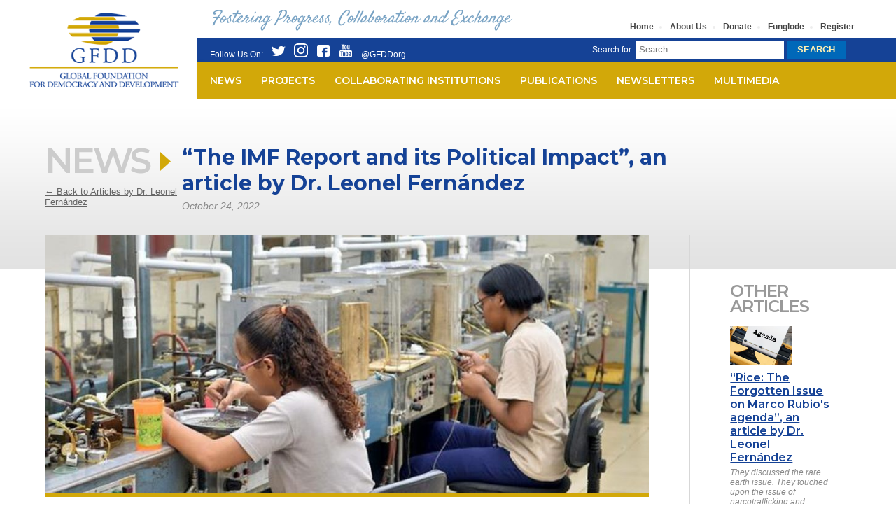

--- FILE ---
content_type: text/html; charset=UTF-8
request_url: https://www.globalfoundationdd.org/the-imf-report-and-its-political-impact-an-article-by-dr-leonel-fernandez/
body_size: 12480
content:
<!doctype html>
<html lang="en">
<head>
	<meta charset="UTF-8" />
	<meta name="viewport" content="width=device-width, initial-scale=1" />
	<meta property="og:description" content='The first to warn that an economic hurricane was looming on the horizon was Jamie Dimon, the president of J.P. Morgan, the world&#8217;s leading investment bank. Then came Goldman Sachs, another major investment bank. Later, Deutsche Bank, Citi Bank, Bank of America and Wells Fargo issued their respective statements on this issue. Now the International [&hellip;]' />
	<meta property="og:image" content="https://www.globalfoundationdd.org/wp-content/uploads/2022/10/informe-del-fmi-y-su-impacto-politico.jpeg" />
	<link rel="shortcut icon" href="https://www.globalfoundationdd.org/favicon.ico" type="image/x-icon"/>
	<link href="https://fonts.googleapis.com/css?family=Montserrat:600,700" rel="stylesheet">
	<link href="https://fonts.googleapis.com/css?family=Satisfy&display=swap" rel="stylesheet">
	<link rel="profile" href="https://gmpg.org/xfn/11" />
	<script src="https://code.jquery.com/jquery-3.4.1.min.js"></script>
	<meta name='robots' content='index, follow, max-image-preview:large, max-snippet:-1, max-video-preview:-1' />

	<!-- This site is optimized with the Yoast SEO plugin v17.8 - https://yoast.com/wordpress/plugins/seo/ -->
	<title>“The IMF Report and its Political Impact”, an article by Dr. Leonel Fernández - Global Foundation for Democracy and Development</title>
	<link rel="canonical" href="https://www.globalfoundationdd.org/the-imf-report-and-its-political-impact-an-article-by-dr-leonel-fernandez/" />
	<meta name="twitter:label1" content="Written by" />
	<meta name="twitter:data1" content="admin" />
	<meta name="twitter:label2" content="Est. reading time" />
	<meta name="twitter:data2" content="5 minutes" />
	<script type="application/ld+json" class="yoast-schema-graph">{"@context":"https://schema.org","@graph":[{"@type":"WebSite","@id":"https://www.globalfoundationdd.org/#website","url":"https://www.globalfoundationdd.org/","name":"Global Foundation for Democracy and Development","description":"Fostering Progress, Collaboration and Exchange","potentialAction":[{"@type":"SearchAction","target":{"@type":"EntryPoint","urlTemplate":"https://www.globalfoundationdd.org/?s={search_term_string}"},"query-input":"required name=search_term_string"}],"inLanguage":"en"},{"@type":"ImageObject","@id":"https://www.globalfoundationdd.org/the-imf-report-and-its-political-impact-an-article-by-dr-leonel-fernandez/#primaryimage","inLanguage":"en","url":"https://www.globalfoundationdd.org/wp-content/uploads/2022/10/informe-del-fmi-y-su-impacto-politico.jpeg","contentUrl":"https://www.globalfoundationdd.org/wp-content/uploads/2022/10/informe-del-fmi-y-su-impacto-politico.jpeg","width":680,"height":453},{"@type":"WebPage","@id":"https://www.globalfoundationdd.org/the-imf-report-and-its-political-impact-an-article-by-dr-leonel-fernandez/#webpage","url":"https://www.globalfoundationdd.org/the-imf-report-and-its-political-impact-an-article-by-dr-leonel-fernandez/","name":"\u201cThe IMF Report and its Political Impact\u201d, an article by Dr. Leonel Fern\u00e1ndez - Global Foundation for Democracy and Development","isPartOf":{"@id":"https://www.globalfoundationdd.org/#website"},"primaryImageOfPage":{"@id":"https://www.globalfoundationdd.org/the-imf-report-and-its-political-impact-an-article-by-dr-leonel-fernandez/#primaryimage"},"datePublished":"2022-10-24T17:48:20+00:00","dateModified":"2022-10-24T17:48:21+00:00","author":{"@id":"https://www.globalfoundationdd.org/#/schema/person/6dbc53ebd859ef26a0503f1255cfb61e"},"breadcrumb":{"@id":"https://www.globalfoundationdd.org/the-imf-report-and-its-political-impact-an-article-by-dr-leonel-fernandez/#breadcrumb"},"inLanguage":"en","potentialAction":[{"@type":"ReadAction","target":["https://www.globalfoundationdd.org/the-imf-report-and-its-political-impact-an-article-by-dr-leonel-fernandez/"]}]},{"@type":"BreadcrumbList","@id":"https://www.globalfoundationdd.org/the-imf-report-and-its-political-impact-an-article-by-dr-leonel-fernandez/#breadcrumb","itemListElement":[{"@type":"ListItem","position":1,"name":"Home","item":"https://www.globalfoundationdd.org/"},{"@type":"ListItem","position":2,"name":"\u201cThe IMF Report and its Political Impact\u201d, an article by Dr. Leonel Fern\u00e1ndez"}]},{"@type":"Person","@id":"https://www.globalfoundationdd.org/#/schema/person/6dbc53ebd859ef26a0503f1255cfb61e","name":"admin","image":{"@type":"ImageObject","@id":"https://www.globalfoundationdd.org/#personlogo","inLanguage":"en","url":"https://secure.gravatar.com/avatar/34b637af29c3e72f53d375352408ccd9?s=96&d=mm&r=g","contentUrl":"https://secure.gravatar.com/avatar/34b637af29c3e72f53d375352408ccd9?s=96&d=mm&r=g","caption":"admin"},"url":"https://www.globalfoundationdd.org/author/admin/"}]}</script>
	<!-- / Yoast SEO plugin. -->


<!-- Hubbub v.1.35.1 https://morehubbub.com/ -->
<meta property="og:locale" content="en" />
<meta property="og:type" content="article" />
<meta property="og:title" content="“The IMF Report and its Political Impact”, an article by Dr. Leonel Fernández" />
<meta property="og:description" content="The first to warn that an economic hurricane was looming on the horizon was Jamie Dimon, the president of J.P. Morgan, the world&#039;s leading investment bank. Then came Goldman Sachs, another major investment bank. Later," />
<meta property="og:url" content="https://www.globalfoundationdd.org/the-imf-report-and-its-political-impact-an-article-by-dr-leonel-fernandez/" />
<meta property="og:site_name" content="Global Foundation for Democracy and Development" />
<meta property="og:updated_time" content="2022-10-24T13:48:21+00:00" />
<meta property="article:published_time" content="2022-10-24T13:48:20+00:00" />
<meta property="article:modified_time" content="2022-10-24T13:48:21+00:00" />
<meta name="twitter:card" content="summary_large_image" />
<meta name="twitter:title" content="“The IMF Report and its Political Impact”, an article by Dr. Leonel Fernández" />
<meta name="twitter:description" content="The first to warn that an economic hurricane was looming on the horizon was Jamie Dimon, the president of J.P. Morgan, the world&#039;s leading investment bank. Then came Goldman Sachs, another major investment bank. Later," />
<meta class="flipboard-article" content="The first to warn that an economic hurricane was looming on the horizon was Jamie Dimon, the president of J.P. Morgan, the world&#039;s leading investment bank. Then came Goldman Sachs, another major investment bank. Later," />
<meta property="og:image" content="https://www.globalfoundationdd.org/wp-content/uploads/2022/10/informe-del-fmi-y-su-impacto-politico.jpeg" />
<meta name="twitter:image" content="https://www.globalfoundationdd.org/wp-content/uploads/2022/10/informe-del-fmi-y-su-impacto-politico.jpeg" />
<meta property="og:image:width" content="680" />
<meta property="og:image:height" content="453" />
<!-- Hubbub v.1.35.1 https://morehubbub.com/ -->
<link rel='dns-prefetch' href='//www.google.com' />
<link rel='dns-prefetch' href='//fonts.googleapis.com' />
<link rel='dns-prefetch' href='//s.w.org' />
<link rel="alternate" type="application/rss+xml" title="Global Foundation for Democracy and Development &raquo; Feed" href="https://www.globalfoundationdd.org/feed/" />
<link rel="alternate" type="application/rss+xml" title="Global Foundation for Democracy and Development &raquo; Comments Feed" href="https://www.globalfoundationdd.org/comments/feed/" />
		<script type="text/javascript">
			window._wpemojiSettings = {"baseUrl":"https:\/\/s.w.org\/images\/core\/emoji\/13.0.1\/72x72\/","ext":".png","svgUrl":"https:\/\/s.w.org\/images\/core\/emoji\/13.0.1\/svg\/","svgExt":".svg","source":{"concatemoji":"https:\/\/www.globalfoundationdd.org\/wp-includes\/js\/wp-emoji-release.min.js?ver=5.7.1"}};
			!function(e,a,t){var n,r,o,i=a.createElement("canvas"),p=i.getContext&&i.getContext("2d");function s(e,t){var a=String.fromCharCode;p.clearRect(0,0,i.width,i.height),p.fillText(a.apply(this,e),0,0);e=i.toDataURL();return p.clearRect(0,0,i.width,i.height),p.fillText(a.apply(this,t),0,0),e===i.toDataURL()}function c(e){var t=a.createElement("script");t.src=e,t.defer=t.type="text/javascript",a.getElementsByTagName("head")[0].appendChild(t)}for(o=Array("flag","emoji"),t.supports={everything:!0,everythingExceptFlag:!0},r=0;r<o.length;r++)t.supports[o[r]]=function(e){if(!p||!p.fillText)return!1;switch(p.textBaseline="top",p.font="600 32px Arial",e){case"flag":return s([127987,65039,8205,9895,65039],[127987,65039,8203,9895,65039])?!1:!s([55356,56826,55356,56819],[55356,56826,8203,55356,56819])&&!s([55356,57332,56128,56423,56128,56418,56128,56421,56128,56430,56128,56423,56128,56447],[55356,57332,8203,56128,56423,8203,56128,56418,8203,56128,56421,8203,56128,56430,8203,56128,56423,8203,56128,56447]);case"emoji":return!s([55357,56424,8205,55356,57212],[55357,56424,8203,55356,57212])}return!1}(o[r]),t.supports.everything=t.supports.everything&&t.supports[o[r]],"flag"!==o[r]&&(t.supports.everythingExceptFlag=t.supports.everythingExceptFlag&&t.supports[o[r]]);t.supports.everythingExceptFlag=t.supports.everythingExceptFlag&&!t.supports.flag,t.DOMReady=!1,t.readyCallback=function(){t.DOMReady=!0},t.supports.everything||(n=function(){t.readyCallback()},a.addEventListener?(a.addEventListener("DOMContentLoaded",n,!1),e.addEventListener("load",n,!1)):(e.attachEvent("onload",n),a.attachEvent("onreadystatechange",function(){"complete"===a.readyState&&t.readyCallback()})),(n=t.source||{}).concatemoji?c(n.concatemoji):n.wpemoji&&n.twemoji&&(c(n.twemoji),c(n.wpemoji)))}(window,document,window._wpemojiSettings);
		</script>
		<style type="text/css">
img.wp-smiley,
img.emoji {
	display: inline !important;
	border: none !important;
	box-shadow: none !important;
	height: 1em !important;
	width: 1em !important;
	margin: 0 .07em !important;
	vertical-align: -0.1em !important;
	background: none !important;
	padding: 0 !important;
}
</style>
	<link rel='stylesheet' id='formidable-css'  href='https://www.globalfoundationdd.org/wp-content/plugins/formidable/css/formidableforms.css?ver=7151610' type='text/css' media='all' />
<link rel='stylesheet' id='wp-block-library-css'  href='https://www.globalfoundationdd.org/wp-includes/css/dist/block-library/style.min.css?ver=5.7.1' type='text/css' media='all' />
<link rel='stylesheet' id='wp-block-library-theme-css'  href='https://www.globalfoundationdd.org/wp-includes/css/dist/block-library/theme.min.css?ver=5.7.1' type='text/css' media='all' />
<link rel='stylesheet' id='ctct_form_styles-css'  href='https://www.globalfoundationdd.org/wp-content/plugins/constant-contact-forms/assets/css/style.css?ver=1.14.0' type='text/css' media='all' />
<link rel='stylesheet' id='ctf_styles-css'  href='https://www.globalfoundationdd.org/wp-content/plugins/custom-twitter-feeds/css/ctf-styles.min.css?ver=2.3.1' type='text/css' media='all' />
<link rel='stylesheet' id='gfdd-style-css'  href='https://www.globalfoundationdd.org/wp-content/plugins/gfdd/style.css?ver=5.7.1' type='text/css' media='all' />
<link rel='stylesheet' id='wpos-magnific-style-css'  href='https://www.globalfoundationdd.org/wp-content/plugins/meta-slider-and-carousel-with-lightbox/assets/css/magnific-popup.css?ver=2.0.6' type='text/css' media='all' />
<link rel='stylesheet' id='wpos-slick-style-css'  href='https://www.globalfoundationdd.org/wp-content/plugins/meta-slider-and-carousel-with-lightbox/assets/css/slick.css?ver=2.0.6' type='text/css' media='all' />
<link rel='stylesheet' id='wp-igsp-public-css-css'  href='https://www.globalfoundationdd.org/wp-content/plugins/meta-slider-and-carousel-with-lightbox/assets/css/wp-igsp-public.css?ver=2.0.6' type='text/css' media='all' />
<link rel='stylesheet' id='responsive-lightbox-swipebox-css'  href='https://www.globalfoundationdd.org/wp-content/plugins/responsive-lightbox/assets/swipebox/swipebox.min.css?ver=1.5.2' type='text/css' media='all' />
<link rel='stylesheet' id='twentynineteen-style-css'  href='https://www.globalfoundationdd.org/wp-content/themes/gfdd/style.css?ver=5.7.1' type='text/css' media='all' />
<link rel='stylesheet' id='twentynineteen-print-style-css'  href='https://www.globalfoundationdd.org/wp-content/themes/gfdd/print.css?ver=5.7.1' type='text/css' media='print' />
<link rel='stylesheet' id='evcal_google_fonts-css'  href='//fonts.googleapis.com/css?family=Oswald%3A400%2C300%7COpen+Sans%3A700%2C400%2C400i%7CRoboto%3A700%2C400&#038;ver=5.7.1' type='text/css' media='screen' />
<link rel='stylesheet' id='evcal_cal_default-css'  href='//www.globalfoundationdd.org/wp-content/plugins/eventON/assets/css/eventon_styles.css?ver=2.7.1' type='text/css' media='all' />
<link rel='stylesheet' id='evo_font_icons-css'  href='//www.globalfoundationdd.org/wp-content/plugins/eventON/assets/fonts/font-awesome.css?ver=2.7.1' type='text/css' media='all' />
<link rel='stylesheet' id='eventon_dynamic_styles-css'  href='//www.globalfoundationdd.org/wp-content/plugins/eventON/assets/css/eventon_dynamic_styles.css?ver=5.7.1' type='text/css' media='all' />
<link rel='stylesheet' id='dpsp-frontend-style-pro-css'  href='https://www.globalfoundationdd.org/wp-content/plugins/social-pug/assets/dist/style-frontend-pro.css?ver=1.35.1' type='text/css' media='all' />
<style id='dpsp-frontend-style-pro-inline-css' type='text/css'>

				@media screen and ( max-width : 720px ) {
					.dpsp-content-wrapper.dpsp-hide-on-mobile,
					.dpsp-share-text.dpsp-hide-on-mobile {
						display: none;
					}
					.dpsp-has-spacing .dpsp-networks-btns-wrapper li {
						margin:0 2% 10px 0;
					}
					.dpsp-network-btn.dpsp-has-label:not(.dpsp-has-count) {
						max-height: 40px;
						padding: 0;
						justify-content: center;
					}
					.dpsp-content-wrapper.dpsp-size-small .dpsp-network-btn.dpsp-has-label:not(.dpsp-has-count){
						max-height: 32px;
					}
					.dpsp-content-wrapper.dpsp-size-large .dpsp-network-btn.dpsp-has-label:not(.dpsp-has-count){
						max-height: 46px;
					}
				}
			
</style>
<script type='text/javascript' src='https://www.globalfoundationdd.org/wp-includes/js/jquery/jquery.min.js?ver=3.5.1' id='jquery-core-js'></script>
<script type='text/javascript' src='https://www.globalfoundationdd.org/wp-includes/js/jquery/jquery-migrate.min.js?ver=3.3.2' id='jquery-migrate-js'></script>
<script type='text/javascript' src='https://www.globalfoundationdd.org/wp-content/plugins/responsive-lightbox/assets/swipebox/jquery.swipebox.min.js?ver=1.5.2' id='responsive-lightbox-swipebox-js'></script>
<script type='text/javascript' src='https://www.globalfoundationdd.org/wp-includes/js/underscore.min.js?ver=1.8.3' id='underscore-js'></script>
<script type='text/javascript' src='https://www.globalfoundationdd.org/wp-content/plugins/responsive-lightbox/assets/infinitescroll/infinite-scroll.pkgd.min.js?ver=4.0.1' id='responsive-lightbox-infinite-scroll-js'></script>
<script type='text/javascript' id='responsive-lightbox-js-before'>
var rlArgs = {"script":"swipebox","selector":"lightbox","customEvents":"","activeGalleries":true,"animation":true,"hideCloseButtonOnMobile":false,"removeBarsOnMobile":false,"hideBars":true,"hideBarsDelay":5000,"videoMaxWidth":1080,"useSVG":true,"loopAtEnd":false,"woocommerce_gallery":false,"ajaxurl":"https:\/\/www.globalfoundationdd.org\/wp-admin\/admin-ajax.php","nonce":"4548af559d","preview":false,"postId":9732,"scriptExtension":false};
</script>
<script type='text/javascript' src='https://www.globalfoundationdd.org/wp-content/plugins/responsive-lightbox/js/front.js?ver=2.5.2' id='responsive-lightbox-js'></script>
<link rel="https://api.w.org/" href="https://www.globalfoundationdd.org/wp-json/" /><link rel="alternate" type="application/json" href="https://www.globalfoundationdd.org/wp-json/wp/v2/posts/9732" /><link rel="EditURI" type="application/rsd+xml" title="RSD" href="https://www.globalfoundationdd.org/xmlrpc.php?rsd" />
<link rel="wlwmanifest" type="application/wlwmanifest+xml" href="https://www.globalfoundationdd.org/wp-includes/wlwmanifest.xml" /> 
<meta name="generator" content="WordPress 5.7.1" />
<link rel='shortlink' href='https://www.globalfoundationdd.org/?p=9732' />
<link rel="alternate" type="application/json+oembed" href="https://www.globalfoundationdd.org/wp-json/oembed/1.0/embed?url=https%3A%2F%2Fwww.globalfoundationdd.org%2Fthe-imf-report-and-its-political-impact-an-article-by-dr-leonel-fernandez%2F" />
<link rel="alternate" type="text/xml+oembed" href="https://www.globalfoundationdd.org/wp-json/oembed/1.0/embed?url=https%3A%2F%2Fwww.globalfoundationdd.org%2Fthe-imf-report-and-its-political-impact-an-article-by-dr-leonel-fernandez%2F&#038;format=xml" />
<base href="https://www.globalfoundationdd.org/"></base>


<!-- EventON Version -->
<meta name="generator" content="EventON 2.7.1" />

<meta name="hubbub-info" description="Hubbub 1.35.1"><style type="text/css">.recentcomments a{display:inline !important;padding:0 !important;margin:0 !important;}</style><!-- Global site tag (gtag.js) - Google Analytics -->
<script async src="https://www.googletagmanager.com/gtag/js?id=UA-52636926-1"></script>
<script>
  window.dataLayer = window.dataLayer || [];
  function gtag(){dataLayer.push(arguments);}
  gtag('js', new Date());

  gtag('config', 'UA-52636926-1');
</script>

</head>

<body class="post-template-default single single-post postid-9732 single-format-standard wp-embed-responsive ctct-gfdd singular image-filters-enabled">
	
<div id="wrapper">
<header id="masthead" class="site-header featured-image">
	
<div id="wrap-header-gfdd">
<div class="col1-header"><a href="https://www.globalfoundationdd.org"><img src="https://www.globalfoundationdd.org/wp-content/themes/gfdd/images/logo-gfdd.png" alt="Global Foundation for Democracy and Development" id="logo" /></a></div>
<div class="col2-header">
<div class="top-nav">
<span class="phrase-gfdd">Fostering Progress, Collaboration and Exchange</span>
<div class="info">
<div class="menu-top-menu-container"><ul id="menu-top-menu" class="menu"><li id="menu-item-5237" class="menu-item menu-item-type-custom menu-item-object-custom menu-item-home menu-item-5237"><a href="https://www.globalfoundationdd.org">Home</a></li>
<li id="menu-item-5229" class="menu-item menu-item-type-post_type menu-item-object-page menu-item-5229"><a href="https://www.globalfoundationdd.org/about-us/">About Us</a></li>
<li id="menu-item-5232" class="menu-item menu-item-type-post_type menu-item-object-page menu-item-5232"><a href="https://www.globalfoundationdd.org/donate/">Donate</a></li>
<li id="menu-item-5236" class="menu-item menu-item-type-custom menu-item-object-custom menu-item-5236"><a href="https://www.funglode.org">Funglode</a></li>
<li id="menu-item-5235" class="menu-item menu-item-type-post_type menu-item-object-page menu-item-5235"><a href="https://www.globalfoundationdd.org/register/">Register</a></li>
</ul></div></div>
	
</div>
<div class="redes-nav">
<div class="info">Follow Us On:&nbsp;&nbsp;&nbsp;&nbsp;<a href="http://www.twitter.com/GFDDorg" target="_blank"><img src="https://www.globalfoundationdd.org/wp-content/themes/gfdd/images/icn-twitter.png" width="20" height="19" alt=""/></a>&nbsp;&nbsp;&nbsp;&nbsp;<a href="http://www.instagram.com/GFDDorg" target="_blank"><img src="https://www.globalfoundationdd.org/wp-content/themes/gfdd/images/icn-instagram.png" width="20" height="20" alt=""/></a>&nbsp;&nbsp;&nbsp;&nbsp;<a href="http://www.facebook.com/GlobalFoundation" target="_blank"><img src="https://www.globalfoundationdd.org/wp-content/themes/gfdd/images/icn-facebook.png" width="20" height="19" alt=""/></a>&nbsp;&nbsp;&nbsp;&nbsp;<a href="https://www.youtube.com/user/GlobalFoundation" target="_blank"><img src="https://www.globalfoundationdd.org/wp-content/themes/gfdd/images/icn-youtube.png" width="20" height="19" alt=""/></a>&nbsp;&nbsp;&nbsp;&nbsp;<a href="http://www.twitter.com/GFDDorg" target="_blank">@GFDDorg</a></div>
<div class="search">
<form role="search" method="get" class="search-form" action="https://www.globalfoundationdd.org/">
				<label>
					<span class="screen-reader-text">Search for:</span>
					<input type="search" class="search-field" placeholder="Search &hellip;" value="" name="s" />
				</label>
				<input type="submit" class="search-submit" value="Search" />
			</form></div>
</div>
<div class="principal-nav">
<input class="menu-btn" type="checkbox" id="menu-btn" />
  <label class="menu-icon" for="menu-btn"><span class="navicon"></span></label>
<div class="menu-primary-menu-container"><ul id="menu-primary-menu" class="menu"><li id="menu-item-5210" class="menu-item menu-item-type-post_type menu-item-object-page menu-item-5210"><a href="https://www.globalfoundationdd.org/news/">News</a></li>
<li id="menu-item-5263" class="menu-item menu-item-type-post_type menu-item-object-page menu-item-5263"><a href="https://www.globalfoundationdd.org/projects/">Projects</a></li>
<li id="menu-item-5213" class="menu-item menu-item-type-post_type menu-item-object-page menu-item-5213"><a href="https://www.globalfoundationdd.org/collaborating-institutions/">Collaborating Institutions</a></li>
<li id="menu-item-5216" class="menu-item menu-item-type-post_type menu-item-object-page menu-item-5216"><a href="https://www.globalfoundationdd.org/publications/">Publications</a></li>
<li id="menu-item-5219" class="menu-item menu-item-type-post_type menu-item-object-page menu-item-5219"><a href="https://www.globalfoundationdd.org/newsletters/">Newsletters</a></li>
<li id="menu-item-5223" class="menu-item menu-item-type-post_type menu-item-object-page menu-item-5223"><a href="https://www.globalfoundationdd.org/multimedia/">Multimedia</a></li>
<li id="menu-item-5226" class="menu-item menu-item-type-post_type menu-item-object-page menu-item-5226"><a href="https://www.globalfoundationdd.org/upcoming-events/">Upcoming Events</a></li>
</ul></div><!--<ul class="menu">
<li><a href="#">NEWS</a></li>
<li><a href="#">PROJECTS</a></li>
<li><a href="#">COLLABORATING INSTITUTIONS</a></li>
<li><a href="#">PUBLICATIONS</a></li>
<li><a href="#">NEWSLETTERS</a></li>
<li><a href="#">MULTIMEDIA</a></li>
<li><a href="#">UPCOMING EVENTS</a></li>
</ul>-->	
</div>
</div>
</div>
</header><!-- #masthead -->
<section id="primary" class="content-area">
<main id="main" class="site-main">

<div class="wrapper-ct-section">

			
<div class="hr-main-news">
<div class="main-tit"><h2>news</h2>
<span class="breadcrumb"><a href="/articles-by-dr-leonel-fernandez/">&larr; Back to Articles by Dr. Leonel Fernández</a></span></div>
<div class="title"><h1>“The IMF Report and its Political Impact”, an article by Dr. Leonel Fernández</h1>
<span>October 24, 2022</span>
</div>
</div>
	
<div class="row">
<div class="col1-section">
<img width="980" height="420" src="https://www.globalfoundationdd.org/wp-content/uploads/2022/10/informe-del-fmi-y-su-impacto-politico-980x420.jpeg" class="mainimg wp-post-image" alt="" loading="lazy" /><div class="content-news">
<div id="dpsp-content-top" class="dpsp-content-wrapper dpsp-shape-rectangular dpsp-size-medium dpsp-has-spacing dpsp-no-labels-mobile dpsp-show-on-mobile dpsp-button-style-1" style="min-height:40px;position:relative">
	<ul class="dpsp-networks-btns-wrapper dpsp-networks-btns-share dpsp-networks-btns-content dpsp-column-6 dpsp-has-button-icon-animation" style="padding:0;margin:0;list-style-type:none">
<li class="dpsp-network-list-item dpsp-network-list-item-x" style="float:left">
	<a rel="nofollow noopener" href="https://x.com/intent/tweet?text=%E2%80%9CThe%20IMF%20Report%20and%20its%20Political%20Impact%E2%80%9D%2C%20an%20article%20by%20Dr.%20Leonel%20Fern%C3%A1ndez&#038;url=https%3A%2F%2Fwww.globalfoundationdd.org%2Fthe-imf-report-and-its-political-impact-an-article-by-dr-leonel-fernandez%2F&#038;via=GFDDorg" class="dpsp-network-btn dpsp-x dpsp-first dpsp-has-label dpsp-has-label-mobile" target="_blank" aria-label="Share on X" title="Share on X" style="font-size:14px;padding:0rem;max-height:40px" >	<span class="dpsp-network-icon "><span class="dpsp-network-icon-inner" ><svg version="1.1" xmlns="http://www.w3.org/2000/svg" width="32" height="32" viewBox="0 0 32 30"><path d="M30.3 29.7L18.5 12.4l0 0L29.2 0h-3.6l-8.7 10.1L10 0H0.6l11.1 16.1l0 0L0 29.7h3.6l9.7-11.2L21 29.7H30.3z M8.6 2.7 L25.2 27h-2.8L5.7 2.7H8.6z"></path></svg></span></span>
	<span class="dpsp-network-label dpsp-network-hide-label-mobile">Tweet</span></a></li>

<li class="dpsp-network-list-item dpsp-network-list-item-facebook" style="float:left">
	<a rel="nofollow noopener" href="https://www.facebook.com/sharer/sharer.php?u=https%3A%2F%2Fwww.globalfoundationdd.org%2Fthe-imf-report-and-its-political-impact-an-article-by-dr-leonel-fernandez%2F&#038;t=%E2%80%9CThe%20IMF%20Report%20and%20its%20Political%20Impact%E2%80%9D%2C%20an%20article%20by%20Dr.%20Leonel%20Fern%C3%A1ndez" class="dpsp-network-btn dpsp-facebook dpsp-last dpsp-has-label dpsp-has-label-mobile" target="_blank" aria-label="Share on Facebook" title="Share on Facebook" style="font-size:14px;padding:0rem;max-height:40px" >	<span class="dpsp-network-icon "><span class="dpsp-network-icon-inner" ><svg version="1.1" xmlns="http://www.w3.org/2000/svg" width="32" height="32" viewBox="0 0 18 32"><path d="M17.12 0.224v4.704h-2.784q-1.536 0-2.080 0.64t-0.544 1.92v3.392h5.248l-0.704 5.28h-4.544v13.568h-5.472v-13.568h-4.544v-5.28h4.544v-3.904q0-3.328 1.856-5.152t4.96-1.824q2.624 0 4.064 0.224z"></path></svg></span></span>
	<span class="dpsp-network-label dpsp-network-hide-label-mobile">Share</span></a></li>
</ul></div>
<p>The first to warn that an economic hurricane was looming on the horizon was Jamie Dimon, the president of J.P. Morgan, the world&#8217;s leading investment bank.</p>
<p>Then came Goldman Sachs, another major investment bank. Later, Deutsche Bank, Citi Bank, Bank of America and Wells Fargo issued their respective statements on this issue.</p>
<p>Now the International Monetary Fund (IMF) has warned of the situation in its most recent report on the world economy, issued this October. In almost apocalyptic terms, the report states:</p>
<p>“As storm clouds loom, authorities must keep a firm hand on the helm.”</p>
<p>As we read these words, the first thing that must be considered is that the international credit institution is literally forecasting that a global economic storm is approaching.</p>
<p>The possible upcoming economic turmoil, according to the report, could be provoked by three powerful events currently weighing on the world economy. First, Russia&#8217;s invasion of Ukraine; second, an inflationary process that has provoked a high-cost of living crisis and third, a slowdown in the Chinese economy.</p>
<p>Over the course of this year and the next, more than a third of the world economy will experience a drop in growth, while the economies of the three most important economic powers of the planet (the United States, the European Union and China) will remain stagnant.</p>
<p>Should anyone have any illusions about what the immediate future holds, the IMF does not try to disguise reality with diplomatic language. On the contrary, it simply and directly explains the situation in the following terms:</p>
<p>&#8220;The worst is yet to come, and for many people 2023 will feel like a recession year.&#8221;</p>
<p>In addition to death and destruction, Russia&#8217;s invasion of Ukraine has provoked an acute energy crisis in Europe, as well as an increase in food prices, thus generating great hardship, disenchantment and overall worldwide concern.</p>
<p>The expansionary monetary and fiscal policies applied to reactivate economic growth, specifically after the drastic contraction suffered due to the COVID-19 pandemic, have had an inflationary effect.</p>
<p>The inflation process, or price increase, has been persistent contrary to initial forecasts that the situation would be temporary.</p>
<p><strong>Inflationary Pressures</strong></p>
<p>The expansionary monetary and fiscal policies applied to reactivate economic growth, after the drastic contraction suffered due to the Covid-19 pandemic, have had an inflationary effect.</p>
<p>This inflation or price increases have persisted, contrary to initial forecasts that it would be temporary.</p>
<p>In order to curb these inflationary impulses, the central banks, in a synchronized manner, have adopted restrictive monetary measures consisting of increasing interest rates and reducing liquidity within the financial system.</p>
<p>These measures, which have been rigorously applied, should tend to gradually reduce inflation levels, but at a very high cost: consumption reduction, lowering economic growth and increasing unemployment.</p>
<p>Moreover, as a result of the restrictive measures that have been implemented, the US dollar has strengthened. This means that all goods and services purchased from the United States will suffer price increases, while the debt owed by these countries will increase as interest rates rise.</p>
<p>The IMF alludes to this reality when it states that as the gusts of the storm approach, &#8220;the authorities must keep a firm hand on the helm.&#8221;</p>
<p>If this does not happen and if restrictive monetary policies are not rigorously applied, the central banks will have to assume the risk of not lowering the high cost of living.</p>
<p>But, on this point, the Fund warns of a possible double error that could occur when applying the aforementioned restrictive measures. First, by not applying these measures in a strict and consistent manner, inflation will persist. And, secondly, if its application is excessive a recession could occur that will paralyze the economy as a whole.</p>
<p>In summarizing these various scenarios, the United Nations dependent agency states: &#8220;The external environment is already extremely complicated for many emerging markets and developing economies&#8230;the shocks of 2022 will reopen economic wounds that were not completely healed after the pandemic.”</p>
<p><strong>Political Impact</strong></p>
<p>It is a simple and unnecessary exercise to establish the existing links, proven by history, between economics and politics.</p>
<p>Generally, when the economy grows, creating prosperity and well-being, the political atmosphere tends to be stable. These periods tend to arouse support for the governments in power, which in democratic regimes translates to support at the polls.</p>
<p>The reverse is also true. If the economy becomes stagnant, or prices begin to rise &#8211; a recession or any other economic calamity that lowers the living standards of the population &#8211; strong social tensions immediately arise. Governments begin to lose their popular support, and usually end their days by being rejected at the polls.</p>
<p>What is new in the contemporary world is that it is no longer just the natural interaction between economics and politics, but also the fact that the trends of the global economy are having an increasingly greater impact on national electoral results.</p>
<p>This situation began to become evident with the social and political consequences of the global financial crisis of 2007-2008. In Europe, for example, with the exception of Angela Merkel&#8217;s Germany, all the countries that, in the midst of the recession caused by the global financial crisis, applied austerity measures lost the elections.</p>
<p>The same thing happened in Latin America. During the so-called Golden Decade (2003-2013) &#8211; due to the high prices of commodities &#8211; the progressive leaders of the time enjoyed such broad popular support that they were even able to be democratically re-elected in their respective countries.</p>
<p>However, when the pendulum of the economy swung in the opposite direction, during the five years (2014-2019) in which the prices of export products plummeted, the governments were overwhelmed by protests, work stoppages and strikes. Some were even replaced in the polls by conservative regimes.</p>
<p>Now, the intensity of the hurricane winds will shake the foundations of the global economy generating, once again, social unrest and political turbulence in all corners of the planet.</p>
<p>We do not want this outcome, but it is the gloomy prognosis offered presented by the International Monetary Fund when in its most recent report on the world economy it states that “the worst is yet to come.”</p>
<div class="news-gallery"></div>
</div>
	
</div>
	
	

<div class="col2-section-grt">
<h2>Other articles</h2>
<ul>

<li>
<div class="item active">
<a href="https://www.globalfoundationdd.org/rice-the-forgotten-issue-on-marco-rubios-agenda/">
<img width="350" height="220" src="https://www.globalfoundationdd.org/wp-content/uploads/2025/02/AdobeStock_221162959-350x220.jpeg" class="thumb wp-post-image" alt="" loading="lazy" /><h4>“Rice: The Forgotten Issue on Marco Rubio's agenda”, an article by Dr. Leonel Fernández</h4>
<span><p>They discussed the rare earth issue. They touched upon the issue of narcotrafficking and corruption. They referred to the industry of semi-conductors and the Summit of the Americas. Overall, in a positive manner, they discussed our national interests relative to Haiti. Although it is possible that it was served at the lunch held at the [&hellip;]</p>
</span>
</a>
</div></li>


<li>
<div class="item ">
<a href="https://www.globalfoundationdd.org/bidens-warning-a-new-digital-oligarchy-an-article-by-dr-leonel-fernandez/">
<img width="350" height="220" src="https://www.globalfoundationdd.org/wp-content/uploads/2025/02/678ea709b94ab-350x220.jpeg" class="thumb wp-post-image" alt="" loading="lazy" /><h4>“Biden's Warning: A New Digital Oligarchy?”, an article by Dr. Leonel Fernández</h4>
<span><p>In his farewell address to the nation, President Joe Biden warned the United States of the dangers that a concentration of power in the hands of a few ultra-rich individuals would represent, and of the dire consequences that would result from an unbridled abuse of power. These were the outgoing President’s words: “Today, an oligarchy [&hellip;]</p>
</span>
</a>
</div></li>


<li>
<div class="item ">
<a href="https://www.globalfoundationdd.org/venezuelas-dilemma-dialogue-or-violence-an-article-by-dr-leonel-fernandez/">
<img width="350" height="220" src="https://www.globalfoundationdd.org/wp-content/uploads/2025/02/AdobeStock_125142561-350x220.jpeg" class="thumb wp-post-image" alt="" loading="lazy" /><h4>“Venezuela’s Dilemma: Dialogue or Violence”, an article by Dr. Leonel Fernández</h4>
<span><p>According to a statement released by the Elysee Palace in Paris, Presidents Emmanuel Macron of France and Luiz Inacio ‘Lula’ da Silva of Brazil urged President Nicolás Maduro, after his swearing-in ceremony for a third consecutive term as president, to resume dialogue with the opposition to “facilitate the return to democracy and stability in Venezuela.” [&hellip;]</p>
</span>
</a>
</div></li>


<li>
<div class="item ">
<a href="https://www.globalfoundationdd.org/open-letter-to-jimmy-carter-an-article-by-dr-leonel-fernandez/">
<img width="350" height="220" src="https://www.globalfoundationdd.org/wp-content/uploads/2025/01/AdobeStock_472487041-350x220.jpeg" class="thumb wp-post-image" alt="" loading="lazy" /><h4>“Open Letter to Jimmy Carter”, an article by Dr. Leonel Fernández</h4>
<span><p>Dear President and friend: Recently, the suspension of your trip to Guyana due to health reasons &#8211; where you were to lead a delegation to observe the electoral process in that South American nation &#8211; caused us some concern. Thankfully, our concern soon disappeared when we learned that you had returned, almost immediately, to your [&hellip;]</p>
</span>
</a>
</div></li>

</ul>

<!--<h5><a href="/news/">View All News</a></h5>-->
</div>
</div>
	
</main><!-- #main -->
</section><!-- #primary -->


<div class="hightlight-footer">
<div class="col1">
<p>There are many ways you can choose to support GFDD’s initiatives and activities. The Foundation is able to continue its valuable work, thanks to the support and generosity of its donors. We welcome all levels of contribution; whether it's a one time gift, monthly donation, or in kind.</p></div>
<div class="col2">
<a href="/donate/">DONATE</a></div>
</div>

<div class="footer">
<div>
<img src="https://www.globalfoundationdd.org/wp-content/themes/gfdd/images/logo-gfdd-white.png" width="92" height="55" alt=""/></div>
<div>
<!--<p><b>Washington, D.C.</b><br />
1629 K st. NW Suite 1100<br />
Washington, DC 20006<br />
T: 202.296.1840</p>-->
<p><b>New York</b><br />
780 Third Avenue 19th Floor<br />
New York, N.Y. 10017<br />
T: 212.751.5000<!-- - F: 202.315.3368--></p>
</div>

<div class="menu-footer-menu-container"><ul id="menu-footer-menu" class="menu"><li id="menu-item-7264" class="menu-item menu-item-type-post_type menu-item-object-page menu-item-7264"><a href="https://www.globalfoundationdd.org/about-us/">About Us</a></li>
<li id="menu-item-7269" class="menu-item menu-item-type-post_type menu-item-object-page menu-item-7269"><a href="https://www.globalfoundationdd.org/gfdd-staff/">Staff</a></li>
<li id="menu-item-7265" class="menu-item menu-item-type-post_type menu-item-object-page menu-item-7265"><a href="https://www.globalfoundationdd.org/advisory-committee/">Advisory Committee</a></li>
<li id="menu-item-7266" class="menu-item menu-item-type-post_type menu-item-object-page menu-item-7266"><a href="https://www.globalfoundationdd.org/collaborating-institutions/">Collaborating Institutions</a></li>
<li id="menu-item-7268" class="menu-item menu-item-type-post_type menu-item-object-page menu-item-7268"><a href="https://www.globalfoundationdd.org/publications/">Publications</a></li>
<li id="menu-item-7267" class="menu-item menu-item-type-post_type menu-item-object-page menu-item-7267"><a href="https://www.globalfoundationdd.org/newsletters/">Newsletters</a></li>
</ul></div>
<div>
	<h2>Activities</h2>
	<p>The Foundation conducts research, enhances public understanding, designs public policies, devises strategies, and offers capacity building in areas crucial to social, economic, democratic and cultural sustainable development.</p>
<form action="https://www.globalfoundationdd.org" method="get">
<select id="select-of-tags" name="tag" onchange="if(this.selectedIndex){location.href=(this.options[selectedIndex].value)}">
<option value="">Select an option...</option>
<option value="https://www.globalfoundationdd.org/tag/civil-society">Civil Society</option>
<option value="https://www.globalfoundationdd.org/tag/culture">Culture</option>
<option value="https://www.globalfoundationdd.org/tag/democracy">Democracy</option>
<option value="https://www.globalfoundationdd.org/tag/dominican-studies-and-diaspora">Dominican Studies and Diaspora</option>
<option value="https://www.globalfoundationdd.org/tag/economic-and-social-development">Economic and Social Development</option>
<option value="https://www.globalfoundationdd.org/tag/education">Education</option>
<option value="https://www.globalfoundationdd.org/tag/environment">Environment</option>
<option value="https://www.globalfoundationdd.org/tag/globalization-and-regional-integration">Globalization and Regional Integration</option>
<option value="https://www.globalfoundationdd.org/tag/professional-development">Professional Development</option>
</select>
</form>

</div>
</div>
	
</div>

		<script type="text/javascript" alt='evo_map_styles'>
		/*<![CDATA[*/
		var gmapstyles = 'default';
		/* ]]> */
		</script>		
		<div id="mv-grow-data" data-settings='{&quot;general&quot;:{&quot;contentSelector&quot;:false,&quot;show_count&quot;:{&quot;content&quot;:false,&quot;sidebar&quot;:false},&quot;isTrellis&quot;:false,&quot;license_last4&quot;:&quot;&quot;},&quot;post&quot;:{&quot;ID&quot;:10416,&quot;categories&quot;:[{&quot;ID&quot;:124}]},&quot;shareCounts&quot;:{&quot;facebook&quot;:0,&quot;pinterest&quot;:0,&quot;reddit&quot;:0,&quot;twitter&quot;:0},&quot;shouldRun&quot;:true,&quot;buttonSVG&quot;:{&quot;share&quot;:{&quot;height&quot;:32,&quot;width&quot;:26,&quot;paths&quot;:[&quot;M20.8 20.8q1.984 0 3.392 1.376t1.408 3.424q0 1.984-1.408 3.392t-3.392 1.408-3.392-1.408-1.408-3.392q0-0.192 0.032-0.448t0.032-0.384l-8.32-4.992q-1.344 1.024-2.944 1.024-1.984 0-3.392-1.408t-1.408-3.392 1.408-3.392 3.392-1.408q1.728 0 2.944 0.96l8.32-4.992q0-0.128-0.032-0.384t-0.032-0.384q0-1.984 1.408-3.392t3.392-1.408 3.392 1.376 1.408 3.424q0 1.984-1.408 3.392t-3.392 1.408q-1.664 0-2.88-1.024l-8.384 4.992q0.064 0.256 0.064 0.832 0 0.512-0.064 0.768l8.384 4.992q1.152-0.96 2.88-0.96z&quot;]},&quot;twitter&quot;:{&quot;height&quot;:30,&quot;width&quot;:32,&quot;paths&quot;:[&quot;M30.3 29.7L18.5 12.4l0 0L29.2 0h-3.6l-8.7 10.1L10 0H0.6l11.1 16.1l0 0L0 29.7h3.6l9.7-11.2L21 29.7H30.3z M8.6 2.7 L25.2 27h-2.8L5.7 2.7H8.6z&quot;]},&quot;facebook&quot;:{&quot;height&quot;:32,&quot;width&quot;:18,&quot;paths&quot;:[&quot;M17.12 0.224v4.704h-2.784q-1.536 0-2.080 0.64t-0.544 1.92v3.392h5.248l-0.704 5.28h-4.544v13.568h-5.472v-13.568h-4.544v-5.28h4.544v-3.904q0-3.328 1.856-5.152t4.96-1.824q2.624 0 4.064 0.224z&quot;]}},&quot;inlineContentHook&quot;:[&quot;loop_start&quot;]}'></div><div class='evo_lightboxes' style='display:block'>					<div class='evo_lightbox eventcard eventon_events_list' id='' >
						<div class="evo_content_in">													
							<div class="evo_content_inin">
								<div class="evo_lightbox_content">
									<a class='evolbclose '>X</a>
									<div class='evo_lightbox_body eventon_list_event evo_pop_body evcal_eventcard'> </div>
								</div>
							</div>							
						</div>
					</div>
					</div><script type='text/javascript' src='https://www.globalfoundationdd.org/wp-content/plugins/constant-contact-forms/assets/js/ctct-plugin-recaptcha-v2.min.js?ver=1.14.0' id='recaptcha-v2-js'></script>
<script async="async" defer type='text/javascript' src='//www.google.com/recaptcha/api.js?onload=renderReCaptcha&#038;render=explicit&#038;ver=1.14.0' id='recaptcha-lib-v2-js'></script>
<script type='text/javascript' src='https://www.globalfoundationdd.org/wp-content/plugins/constant-contact-forms/assets/js/ctct-plugin-frontend.min.js?ver=1.14.0' id='ctct_frontend_forms-js'></script>
<script type='text/javascript' src='//www.globalfoundationdd.org/wp-content/plugins/eventON/assets/js/eventon_functions.js?ver=2.7.1' id='evcal_functions-js'></script>
<script type='text/javascript' src='https://www.globalfoundationdd.org/wp-content/plugins/eventON/assets/js/handlebars.js?ver=2.7.1' id='evo_handlebars-js'></script>
<script type='text/javascript' src='//www.globalfoundationdd.org/wp-content/plugins/eventON/assets/js/jquery.mobile.min.js?ver=2.7.1' id='evo_mobile-js'></script>
<script type='text/javascript' src='//www.globalfoundationdd.org/wp-content/plugins/eventON/assets/js/jquery.mousewheel.min.js?ver=2.7.1' id='evo_mouse-js'></script>
<script type='text/javascript' id='evcal_ajax_handle-js-extra'>
/* <![CDATA[ */
var the_ajax_script = {"ajaxurl":"https:\/\/www.globalfoundationdd.org\/wp-admin\/admin-ajax.php","postnonce":"aa66fae922"};
/* ]]> */
</script>
<script type='text/javascript' src='//www.globalfoundationdd.org/wp-content/plugins/eventON/assets/js/eventon_script.js?ver=2.7.1' id='evcal_ajax_handle-js'></script>
<script type='text/javascript' id='dpsp-frontend-js-pro-js-extra'>
/* <![CDATA[ */
var dpsp_ajax_send_save_this_email = {"ajax_url":"https:\/\/www.globalfoundationdd.org\/wp-admin\/admin-ajax.php","dpsp_token":"628bc0f7ec"};
/* ]]> */
</script>
<script type='text/javascript' async data-noptimize  data-cfasync="false" src='https://www.globalfoundationdd.org/wp-content/plugins/social-pug/assets/dist/front-end-free.js?ver=1.35.1' id='dpsp-frontend-js-pro-js'></script>
<script type='text/javascript' src='https://www.globalfoundationdd.org/wp-includes/js/wp-embed.min.js?ver=5.7.1' id='wp-embed-js'></script>
	<script>
	/(trident|msie)/i.test(navigator.userAgent)&&document.getElementById&&window.addEventListener&&window.addEventListener("hashchange",function(){var t,e=location.hash.substring(1);/^[A-z0-9_-]+$/.test(e)&&(t=document.getElementById(e))&&(/^(?:a|select|input|button|textarea)$/i.test(t.tagName)||(t.tabIndex=-1),t.focus())},!1);
	</script>
	</body>
</html>
